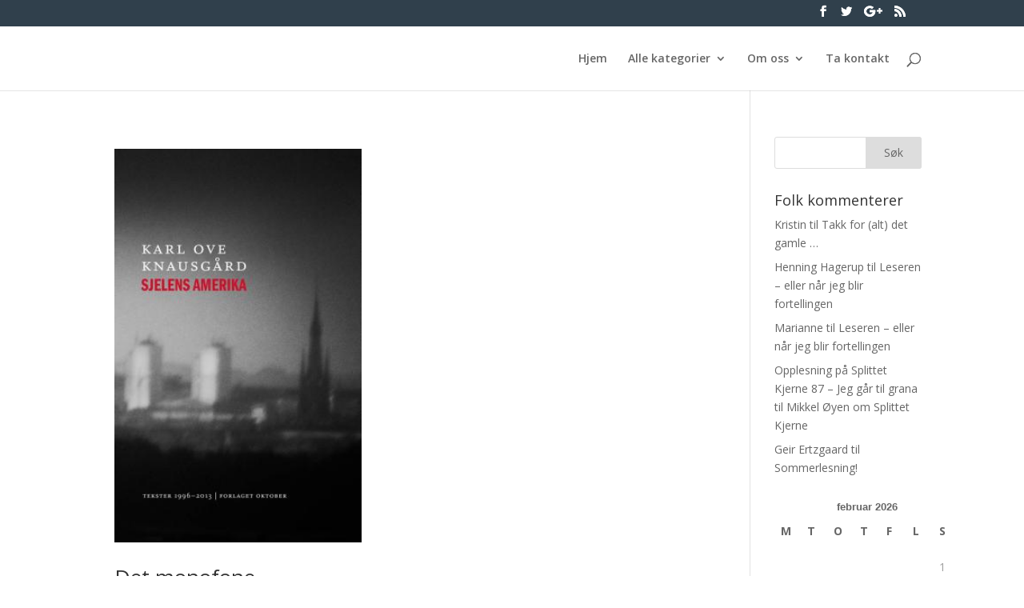

--- FILE ---
content_type: text/html; charset=UTF-8
request_url: https://www.bokmerker.org/tag/22-juli/
body_size: 9711
content:
<!DOCTYPE html>
<html lang="nb-NO">
<head>
	<meta charset="UTF-8" />
<meta http-equiv="X-UA-Compatible" content="IE=edge">
	<link rel="pingback" href="https://www.bokmerker.org/xmlrpc.php" />

	<script type="text/javascript">
		document.documentElement.className = 'js';
	</script>

	<script>var et_site_url='https://www.bokmerker.org';var et_post_id='0';function et_core_page_resource_fallback(a,b){"undefined"===typeof b&&(b=a.sheet.cssRules&&0===a.sheet.cssRules.length);b&&(a.onerror=null,a.onload=null,a.href?a.href=et_site_url+"/?et_core_page_resource="+a.id+et_post_id:a.src&&(a.src=et_site_url+"/?et_core_page_resource="+a.id+et_post_id))}
</script><title>22. juli | bokmerker.org</title>
<meta name='robots' content='max-image-preview:large' />
<link rel='dns-prefetch' href='//fonts.googleapis.com' />
<link rel='dns-prefetch' href='//s.w.org' />
<link rel="alternate" type="application/rss+xml" title="bokmerker.org &raquo; strøm" href="https://www.bokmerker.org/feed/" />
<link rel="alternate" type="application/rss+xml" title="bokmerker.org &raquo; kommentarstrøm" href="https://www.bokmerker.org/comments/feed/" />
<link rel="alternate" type="application/rss+xml" title="bokmerker.org &raquo; 22. juli stikkord-strøm" href="https://www.bokmerker.org/tag/22-juli/feed/" />
		<script type="text/javascript">
			window._wpemojiSettings = {"baseUrl":"https:\/\/s.w.org\/images\/core\/emoji\/13.1.0\/72x72\/","ext":".png","svgUrl":"https:\/\/s.w.org\/images\/core\/emoji\/13.1.0\/svg\/","svgExt":".svg","source":{"concatemoji":"https:\/\/www.bokmerker.org\/wp-includes\/js\/wp-emoji-release.min.js?ver=5.8.12"}};
			!function(e,a,t){var n,r,o,i=a.createElement("canvas"),p=i.getContext&&i.getContext("2d");function s(e,t){var a=String.fromCharCode;p.clearRect(0,0,i.width,i.height),p.fillText(a.apply(this,e),0,0);e=i.toDataURL();return p.clearRect(0,0,i.width,i.height),p.fillText(a.apply(this,t),0,0),e===i.toDataURL()}function c(e){var t=a.createElement("script");t.src=e,t.defer=t.type="text/javascript",a.getElementsByTagName("head")[0].appendChild(t)}for(o=Array("flag","emoji"),t.supports={everything:!0,everythingExceptFlag:!0},r=0;r<o.length;r++)t.supports[o[r]]=function(e){if(!p||!p.fillText)return!1;switch(p.textBaseline="top",p.font="600 32px Arial",e){case"flag":return s([127987,65039,8205,9895,65039],[127987,65039,8203,9895,65039])?!1:!s([55356,56826,55356,56819],[55356,56826,8203,55356,56819])&&!s([55356,57332,56128,56423,56128,56418,56128,56421,56128,56430,56128,56423,56128,56447],[55356,57332,8203,56128,56423,8203,56128,56418,8203,56128,56421,8203,56128,56430,8203,56128,56423,8203,56128,56447]);case"emoji":return!s([10084,65039,8205,55357,56613],[10084,65039,8203,55357,56613])}return!1}(o[r]),t.supports.everything=t.supports.everything&&t.supports[o[r]],"flag"!==o[r]&&(t.supports.everythingExceptFlag=t.supports.everythingExceptFlag&&t.supports[o[r]]);t.supports.everythingExceptFlag=t.supports.everythingExceptFlag&&!t.supports.flag,t.DOMReady=!1,t.readyCallback=function(){t.DOMReady=!0},t.supports.everything||(n=function(){t.readyCallback()},a.addEventListener?(a.addEventListener("DOMContentLoaded",n,!1),e.addEventListener("load",n,!1)):(e.attachEvent("onload",n),a.attachEvent("onreadystatechange",function(){"complete"===a.readyState&&t.readyCallback()})),(n=t.source||{}).concatemoji?c(n.concatemoji):n.wpemoji&&n.twemoji&&(c(n.twemoji),c(n.wpemoji)))}(window,document,window._wpemojiSettings);
		</script>
		<meta content="Divi v.4.5.3" name="generator"/><style type="text/css">
img.wp-smiley,
img.emoji {
	display: inline !important;
	border: none !important;
	box-shadow: none !important;
	height: 1em !important;
	width: 1em !important;
	margin: 0 .07em !important;
	vertical-align: -0.1em !important;
	background: none !important;
	padding: 0 !important;
}
</style>
	<link rel='stylesheet' id='wp-block-library-css'  href='https://www.bokmerker.org/wp-includes/css/dist/block-library/style.min.css?ver=5.8.12' type='text/css' media='all' />
<link rel='stylesheet' id='divi-fonts-css'  href='https://fonts.googleapis.com/css?family=Open+Sans:300italic,400italic,600italic,700italic,800italic,400,300,600,700,800&#038;subset=latin,latin-ext&#038;display=swap' type='text/css' media='all' />
<link rel='stylesheet' id='divi-style-css'  href='https://www.bokmerker.org/wp-content/themes/Divi/style.css?ver=4.5.3' type='text/css' media='all' />
<link rel='stylesheet' id='dashicons-css'  href='https://www.bokmerker.org/wp-includes/css/dashicons.min.css?ver=5.8.12' type='text/css' media='all' />
<script type='text/javascript' src='https://www.bokmerker.org/wp-includes/js/jquery/jquery.min.js?ver=3.6.0' id='jquery-core-js'></script>
<script type='text/javascript' src='https://www.bokmerker.org/wp-includes/js/jquery/jquery-migrate.min.js?ver=3.3.2' id='jquery-migrate-js'></script>
<script type='text/javascript' src='https://www.bokmerker.org/wp-content/themes/Divi/core/admin/js/es6-promise.auto.min.js?ver=5.8.12' id='es6-promise-js'></script>
<script type='text/javascript' id='et-core-api-spam-recaptcha-js-extra'>
/* <![CDATA[ */
var et_core_api_spam_recaptcha = {"site_key":"","page_action":{"action":"det_monofone_mennesket"}};
/* ]]> */
</script>
<script type='text/javascript' src='https://www.bokmerker.org/wp-content/themes/Divi/core/admin/js/recaptcha.js?ver=5.8.12' id='et-core-api-spam-recaptcha-js'></script>
<link rel="https://api.w.org/" href="https://www.bokmerker.org/wp-json/" /><link rel="alternate" type="application/json" href="https://www.bokmerker.org/wp-json/wp/v2/tags/3292" /><link rel="EditURI" type="application/rsd+xml" title="RSD" href="https://www.bokmerker.org/xmlrpc.php?rsd" />
<link rel="wlwmanifest" type="application/wlwmanifest+xml" href="https://www.bokmerker.org/wp-includes/wlwmanifest.xml" /> 
<meta name="generator" content="WordPress 5.8.12" />
<meta name="viewport" content="width=device-width, initial-scale=1.0, maximum-scale=1.0, user-scalable=0" /><link rel="icon" href="https://www.bokmerker.org/wp-content/2016/01/Bokmerkerlogo9utenhvittfyll-e1454070615313-150x39.png" sizes="32x32" />
<link rel="icon" href="https://www.bokmerker.org/wp-content/2016/01/Bokmerkerlogo9utenhvittfyll-e1454070615313.png" sizes="192x192" />
<link rel="apple-touch-icon" href="https://www.bokmerker.org/wp-content/2016/01/Bokmerkerlogo9utenhvittfyll-e1454070615313.png" />
<meta name="msapplication-TileImage" content="https://www.bokmerker.org/wp-content/2016/01/Bokmerkerlogo9utenhvittfyll-e1454070615313.png" />
<link rel="stylesheet" id="et-divi-customizer-global-cached-inline-styles" href="https://www.bokmerker.org/wp-content/et-cache/global/et-divi-customizer-global-17679686942306.min.css" onerror="et_core_page_resource_fallback(this, true)" onload="et_core_page_resource_fallback(this)" /></head>
<body class="archive tag tag-22-juli tag-3292 et_pb_button_helper_class et_non_fixed_nav et_hide_nav et_hide_primary_logo et_hide_mobile_logo et_secondary_nav_enabled et_primary_nav_dropdown_animation_fade et_secondary_nav_dropdown_animation_fade et_header_style_left et_pb_footer_columns4 et_cover_background et_pb_gutter osx et_pb_gutters3 et_right_sidebar et_divi_theme et-db et_minified_js et_minified_css">
	<div id="page-container">

					<div id="top-header">
			<div class="container clearfix">

			
				<div id="et-secondary-menu">
				<ul class="et-social-icons">

	<li class="et-social-icon et-social-facebook">
		<a href="#" class="icon">
			<span>Facebook</span>
		</a>
	</li>
	<li class="et-social-icon et-social-twitter">
		<a href="#bokmerker" class="icon">
			<span>Twitter</span>
		</a>
	</li>
	<li class="et-social-icon et-social-google-plus">
		<a href="#" class="icon">
			<span>Google</span>
		</a>
	</li>
	<li class="et-social-icon et-social-rss">
		<a href="https://www.bokmerker.org/feed/" class="icon">
			<span>RSS</span>
		</a>
	</li>

</ul>				</div> <!-- #et-secondary-menu -->

			</div> <!-- .container -->
		</div> <!-- #top-header -->
		
	
			<header id="main-header" data-height-onload="66">
			<div class="container clearfix et_menu_container">
							<div class="logo_container">
					<span class="logo_helper"></span>
					<a href="https://www.bokmerker.org/">
						<img src="https://www.bokmerker.org/wp-content/themes/Divi/images/logo.png" alt="bokmerker.org" id="logo" data-height-percentage="54" />
					</a>
				</div>
							<div id="et-top-navigation" data-height="66" data-fixed-height="40">
											<nav id="top-menu-nav">
						<ul id="top-menu" class="nav"><li id="menu-item-19092" class="menu-item menu-item-type-custom menu-item-object-custom menu-item-home menu-item-19092"><a href="http://www.bokmerker.org">Hjem</a></li>
<li id="menu-item-19008" class="menu-item menu-item-type-post_type menu-item-object-page menu-item-has-children menu-item-19008"><a href="https://www.bokmerker.org/alle-kategorier/">Alle kategorier</a>
<ul class="sub-menu">
	<li id="menu-item-20301" class="menu-item menu-item-type-post_type menu-item-object-page menu-item-20301"><a href="https://www.bokmerker.org/anbefaling/">Anbefaling</a></li>
	<li id="menu-item-21838" class="menu-item menu-item-type-taxonomy menu-item-object-category menu-item-21838"><a href="https://www.bokmerker.org/category/bokreiser/">Bokreiser</a></li>
	<li id="menu-item-20304" class="menu-item menu-item-type-post_type menu-item-object-page menu-item-20304"><a href="https://www.bokmerker.org/anmeldelse/">Anmeldelse</a></li>
	<li id="menu-item-20311" class="menu-item menu-item-type-post_type menu-item-object-page menu-item-20311"><a href="https://www.bokmerker.org/fra-redaksjonen/">Fra redaksjonen</a></li>
	<li id="menu-item-20308" class="menu-item menu-item-type-post_type menu-item-object-page menu-item-20308"><a href="https://www.bokmerker.org/intervju/">Intervju</a></li>
	<li id="menu-item-20313" class="menu-item menu-item-type-post_type menu-item-object-page menu-item-20313"><a href="https://www.bokmerker.org/kommentar/">Kommentar</a></li>
	<li id="menu-item-20315" class="menu-item menu-item-type-post_type menu-item-object-page menu-item-20315"><a href="https://www.bokmerker.org/konkurranse/">Konkurranse</a></li>
	<li id="menu-item-20317" class="menu-item menu-item-type-post_type menu-item-object-page menu-item-20317"><a href="https://www.bokmerker.org/liste/">Liste</a></li>
	<li id="menu-item-20329" class="menu-item menu-item-type-post_type menu-item-object-page menu-item-20329"><a href="https://www.bokmerker.org/linker/">Lenker</a></li>
	<li id="menu-item-20319" class="menu-item menu-item-type-post_type menu-item-object-page menu-item-20319"><a href="https://www.bokmerker.org/litteraturvitenskap/">Litteraturvitenskap</a></li>
	<li id="menu-item-20321" class="menu-item menu-item-type-post_type menu-item-object-page menu-item-20321"><a href="https://www.bokmerker.org/nettsider/">Nettsider</a></li>
	<li id="menu-item-20323" class="menu-item menu-item-type-post_type menu-item-object-page menu-item-20323"><a href="https://www.bokmerker.org/om-forfattere/">Om forfattere</a></li>
	<li id="menu-item-20325" class="menu-item menu-item-type-post_type menu-item-object-page menu-item-20325"><a href="https://www.bokmerker.org/utenpa-boken/">Utenpå boken</a></li>
	<li id="menu-item-20297" class="menu-item menu-item-type-post_type menu-item-object-page menu-item-20297"><a href="https://www.bokmerker.org/tidligere-redaksjoner/">Tidligere skribenter</a></li>
</ul>
</li>
<li id="menu-item-19079" class="menu-item menu-item-type-post_type menu-item-object-page menu-item-has-children menu-item-19079"><a href="https://www.bokmerker.org/info/">Om oss</a>
<ul class="sub-menu">
	<li id="menu-item-19856" class="menu-item menu-item-type-post_type menu-item-object-page menu-item-19856"><a href="https://www.bokmerker.org/info/mari-baardseth/">Mari Baardseth</a></li>
	<li id="menu-item-19857" class="menu-item menu-item-type-post_type menu-item-object-page menu-item-19857"><a href="https://www.bokmerker.org/info/geir-ertzgaard/">Geir Ertzgaard</a></li>
	<li id="menu-item-22770" class="menu-item menu-item-type-taxonomy menu-item-object-category menu-item-22770"><a href="https://www.bokmerker.org/category/henrik-seglem-grydeland/">Henrik Seglem Grydeland</a></li>
	<li id="menu-item-22673" class="menu-item menu-item-type-post_type menu-item-object-page menu-item-22673"><a href="https://www.bokmerker.org/info/linn-str%c3%b8msborg/">Linn Strømsborg</a></li>
	<li id="menu-item-19902" class="menu-item menu-item-type-post_type menu-item-object-page menu-item-19902"><a href="https://www.bokmerker.org/info/silje-osnes-ulstein/">Silje Osnes Ulstein</a></li>
	<li id="menu-item-19922" class="menu-item menu-item-type-post_type menu-item-object-page menu-item-has-children menu-item-19922"><a href="https://www.bokmerker.org/info/tidligere-skribenter/">Tidligere skribenter</a>
	<ul class="sub-menu">
		<li id="menu-item-20594" class="menu-item menu-item-type-post_type menu-item-object-page menu-item-20594"><a href="https://www.bokmerker.org/info/ingvill-kjaerstein/">Ingvill Kjærstein</a></li>
	</ul>
</li>
</ul>
</li>
<li id="menu-item-19662" class="menu-item menu-item-type-post_type menu-item-object-page menu-item-19662"><a href="https://www.bokmerker.org/ta-kontakt/">Ta kontakt</a></li>
</ul>						</nav>
					
					
					
										<div id="et_top_search">
						<span id="et_search_icon"></span>
					</div>
					
					<div id="et_mobile_nav_menu">
				<div class="mobile_nav closed">
					<span class="select_page">Velg en side</span>
					<span class="mobile_menu_bar mobile_menu_bar_toggle"></span>
				</div>
			</div>				</div> <!-- #et-top-navigation -->
			</div> <!-- .container -->
			<div class="et_search_outer">
				<div class="container et_search_form_container">
					<form role="search" method="get" class="et-search-form" action="https://www.bokmerker.org/">
					<input type="search" class="et-search-field" placeholder="Søk &hellip;" value="" name="s" title="Søk etter:" />					</form>
					<span class="et_close_search_field"></span>
				</div>
			</div>
		</header> <!-- #main-header -->
			<div id="et-main-area">
	
<div id="main-content">
	<div class="container">
		<div id="content-area" class="clearfix">
			<div id="left-area">
		
					<article id="post-14676" class="et_pb_post post-14676 post type-post status-publish format-standard has-post-thumbnail hentry category-anmeldelse category-tidligere-skribenter tag-22-juli tag-det-monofone-mennesket tag-essay tag-knausgard tag-sjelens-amerika tag-tekster">

											<a class="entry-featured-image-url" href="https://www.bokmerker.org/det-monofone-mennesket/">
								<img src="https://www.bokmerker.org/wp-content/2013/12/sjelens_amerika-knausgard_karl_ove-23983041-117214369-frnt.jpg" alt="Det monofone mennesket" class="" width='1080' height='675' />							</a>
					
															<h2 class="entry-title"><a href="https://www.bokmerker.org/det-monofone-mennesket/">Det monofone mennesket</a></h2>
					
					<p class="post-meta"> av <span class="author vcard"><a href="https://www.bokmerker.org/author/tora/" title="Innlegg av Tora Døskeland" rel="author">Tora Døskeland</a></span> | <span class="published">1,des 2013</span> | <a href="https://www.bokmerker.org/category/anmeldelse/" rel="category tag">Anmeldelse</a>, <a href="https://www.bokmerker.org/category/tidligere-skribenter/" rel="category tag">Tidligere skribenter</a> | <span class="comments-number"><a href="https://www.bokmerker.org/det-monofone-mennesket/#respond">0 kommentarer</a></span></p>Karl Ove Knausgård «Det monofone mennesket» fra tekstsamlingen &laquo;Sjelens amerika&raquo; Forlaget Oktober, 2013 &nbsp; Mellom mørke kaffekopper, ufattelige nyhetsbilder og tung litteratur får Knausgårds nye essaysamling meg til å stoppe opp. Flere ganger....				
					</article> <!-- .et_pb_post -->
			<div class="pagination clearfix">
	<div class="alignleft"></div>
	<div class="alignright"></div>
</div>			</div> <!-- #left-area -->

				<div id="sidebar">
		<div id="search-4" class="et_pb_widget widget_search"><form role="search" method="get" id="searchform" class="searchform" action="https://www.bokmerker.org/">
				<div>
					<label class="screen-reader-text" for="s">Søk etter:</label>
					<input type="text" value="" name="s" id="s" />
					<input type="submit" id="searchsubmit" value="Søk" />
				</div>
			</form></div> <!-- end .et_pb_widget --><div id="recent-comments-5" class="et_pb_widget widget_recent_comments"><h4 class="widgettitle">Folk kommenterer</h4><ul id="recentcomments"><li class="recentcomments"><span class="comment-author-link">Kristin</span> til <a href="https://www.bokmerker.org/takk-for-alt-det-gamle/comment-page-1/#comment-210151">Takk for (alt) det gamle …</a></li><li class="recentcomments"><span class="comment-author-link"><a href='http://Oslo' rel='external nofollow ugc' class='url'>Henning Hagerup</a></span> til <a href="https://www.bokmerker.org/leseren-eller-nar-jeg-blir-fortellingen/comment-page-1/#comment-190715">Leseren &#8211; eller når jeg blir fortellingen</a></li><li class="recentcomments"><span class="comment-author-link"><a href='https://ebokhyllami.blogspot.com' rel='external nofollow ugc' class='url'>Marianne</a></span> til <a href="https://www.bokmerker.org/leseren-eller-nar-jeg-blir-fortellingen/comment-page-1/#comment-162082">Leseren &#8211; eller når jeg blir fortellingen</a></li><li class="recentcomments"><span class="comment-author-link"><a href='https://stefanasture.wordpress.com/2020/01/20/opplesning-pa-splittet-kjerne-87/' rel='external nofollow ugc' class='url'>Opplesning på Splittet Kjerne 87 &#8211; Jeg går til grana</a></span> til <a href="https://www.bokmerker.org/mikkel-oyen-om-splittet-kjerne/comment-page-1/#comment-91212">Mikkel Øyen om Splittet Kjerne</a></li><li class="recentcomments"><span class="comment-author-link"><a href='http://bokmerker.org' rel='external nofollow ugc' class='url'>Geir Ertzgaard</a></span> til <a href="https://www.bokmerker.org/sommerlesning/comment-page-1/#comment-77090">Sommerlesning!</a></li></ul></div> <!-- end .et_pb_widget --><div id="calendar-2" class="et_pb_widget widget_calendar"><div id="calendar_wrap" class="calendar_wrap"><table id="wp-calendar" class="wp-calendar-table">
	<caption>februar 2026</caption>
	<thead>
	<tr>
		<th scope="col" title="mandag">M</th>
		<th scope="col" title="tirsdag">T</th>
		<th scope="col" title="onsdag">O</th>
		<th scope="col" title="torsdag">T</th>
		<th scope="col" title="fredag">F</th>
		<th scope="col" title="lørdag">L</th>
		<th scope="col" title="søndag">S</th>
	</tr>
	</thead>
	<tbody>
	<tr>
		<td colspan="6" class="pad">&nbsp;</td><td>1</td>
	</tr>
	<tr>
		<td>2</td><td id="today">3</td><td>4</td><td>5</td><td>6</td><td>7</td><td>8</td>
	</tr>
	<tr>
		<td>9</td><td>10</td><td>11</td><td>12</td><td>13</td><td>14</td><td>15</td>
	</tr>
	<tr>
		<td>16</td><td>17</td><td>18</td><td>19</td><td>20</td><td>21</td><td>22</td>
	</tr>
	<tr>
		<td>23</td><td>24</td><td>25</td><td>26</td><td>27</td><td>28</td>
		<td class="pad" colspan="1">&nbsp;</td>
	</tr>
	</tbody>
	</table><nav aria-label="Forrige og neste måneder" class="wp-calendar-nav">
		<span class="wp-calendar-nav-prev"><a href="https://www.bokmerker.org/2022/01/">&laquo; jan</a></span>
		<span class="pad">&nbsp;</span>
		<span class="wp-calendar-nav-next">&nbsp;</span>
	</nav></div></div> <!-- end .et_pb_widget --><div id="tag_cloud-2" class="et_pb_widget widget_tag_cloud"><h4 class="widgettitle">Stikkord</h4><div class="tagcloud"><a href="https://www.bokmerker.org/tag/adaptasjon/" class="tag-cloud-link tag-link-9 tag-link-position-1" style="font-size: 16.489361702128pt;" aria-label="Adaptasjon (40 elementer)">Adaptasjon</a>
<a href="https://www.bokmerker.org/tag/aschehoug/" class="tag-cloud-link tag-link-322 tag-link-position-2" style="font-size: 11.276595744681pt;" aria-label="Aschehoug (17 elementer)">Aschehoug</a>
<a href="https://www.bokmerker.org/tag/barnelitteratur/" class="tag-cloud-link tag-link-3469 tag-link-position-3" style="font-size: 19.170212765957pt;" aria-label="barnelitteratur (61 elementer)">barnelitteratur</a>
<a href="https://www.bokmerker.org/tag/bibliotek/" class="tag-cloud-link tag-link-228 tag-link-position-4" style="font-size: 11.574468085106pt;" aria-label="Bibliotek (18 elementer)">Bibliotek</a>
<a href="https://www.bokmerker.org/tag/blogg/" class="tag-cloud-link tag-link-199 tag-link-position-5" style="font-size: 8.5957446808511pt;" aria-label="Blogg (11 elementer)">Blogg</a>
<a href="https://www.bokmerker.org/tag/boka-bak-filmen/" class="tag-cloud-link tag-link-53 tag-link-position-6" style="font-size: 9.6382978723404pt;" aria-label="Boka bak filmen (13 elementer)">Boka bak filmen</a>
<a href="https://www.bokmerker.org/tag/bokhandel/" class="tag-cloud-link tag-link-50 tag-link-position-7" style="font-size: 10.829787234043pt;" aria-label="Bokhandel (16 elementer)">Bokhandel</a>
<a href="https://www.bokmerker.org/tag/cappelen-damm/" class="tag-cloud-link tag-link-319 tag-link-position-8" style="font-size: 13.510638297872pt;" aria-label="Cappelen Damm (25 elementer)">Cappelen Damm</a>
<a href="https://www.bokmerker.org/tag/debutant/" class="tag-cloud-link tag-link-280 tag-link-position-9" style="font-size: 15.893617021277pt;" aria-label="debutant (36 elementer)">debutant</a>
<a href="https://www.bokmerker.org/tag/dikt/" class="tag-cloud-link tag-link-2039 tag-link-position-10" style="font-size: 9.6382978723404pt;" aria-label="dikt (13 elementer)">dikt</a>
<a href="https://www.bokmerker.org/tag/e-bok/" class="tag-cloud-link tag-link-327 tag-link-position-11" style="font-size: 9.6382978723404pt;" aria-label="E-bok (13 elementer)">E-bok</a>
<a href="https://www.bokmerker.org/tag/erlend-loe/" class="tag-cloud-link tag-link-413 tag-link-position-12" style="font-size: 8.5957446808511pt;" aria-label="Erlend Loe (11 elementer)">Erlend Loe</a>
<a href="https://www.bokmerker.org/tag/fantasy/" class="tag-cloud-link tag-link-2106 tag-link-position-13" style="font-size: 9.6382978723404pt;" aria-label="fantasy (13 elementer)">fantasy</a>
<a href="https://www.bokmerker.org/tag/feminisme/" class="tag-cloud-link tag-link-101 tag-link-position-14" style="font-size: 10.829787234043pt;" aria-label="Feminisme (16 elementer)">Feminisme</a>
<a href="https://www.bokmerker.org/tag/festival/" class="tag-cloud-link tag-link-1446 tag-link-position-15" style="font-size: 8.5957446808511pt;" aria-label="Festival (11 elementer)">Festival</a>
<a href="https://www.bokmerker.org/tag/film/" class="tag-cloud-link tag-link-48 tag-link-position-16" style="font-size: 8pt;" aria-label="Film (10 elementer)">Film</a>
<a href="https://www.bokmerker.org/tag/flamme-forlag/" class="tag-cloud-link tag-link-86 tag-link-position-17" style="font-size: 14.106382978723pt;" aria-label="Flamme forlag (27 elementer)">Flamme forlag</a>
<a href="https://www.bokmerker.org/tag/forlaget-oktober/" class="tag-cloud-link tag-link-3172 tag-link-position-18" style="font-size: 8.5957446808511pt;" aria-label="Forlaget Oktober (11 elementer)">Forlaget Oktober</a>
<a href="https://www.bokmerker.org/tag/harry-potter/" class="tag-cloud-link tag-link-169 tag-link-position-19" style="font-size: 14.553191489362pt;" aria-label="Harry Potter (29 elementer)">Harry Potter</a>
<a href="https://www.bokmerker.org/tag/hugo-prisen/" class="tag-cloud-link tag-link-1230 tag-link-position-20" style="font-size: 8.5957446808511pt;" aria-label="Hugo-prisen (11 elementer)">Hugo-prisen</a>
<a href="https://www.bokmerker.org/tag/humor/" class="tag-cloud-link tag-link-227 tag-link-position-21" style="font-size: 10.829787234043pt;" aria-label="Humor (16 elementer)">Humor</a>
<a href="https://www.bokmerker.org/tag/j-k-rowling/" class="tag-cloud-link tag-link-171 tag-link-position-22" style="font-size: 8.5957446808511pt;" aria-label="J. K. Rowling (11 elementer)">J. K. Rowling</a>
<a href="https://www.bokmerker.org/tag/johan-harstad/" class="tag-cloud-link tag-link-408 tag-link-position-23" style="font-size: 9.6382978723404pt;" aria-label="Johan Harstad (13 elementer)">Johan Harstad</a>
<a href="https://www.bokmerker.org/tag/jo-nesb%c3%b8/" class="tag-cloud-link tag-link-21 tag-link-position-24" style="font-size: 9.0425531914894pt;" aria-label="Jo Nesbø (12 elementer)">Jo Nesbø</a>
<a href="https://www.bokmerker.org/tag/karl-ove-knausgard/" class="tag-cloud-link tag-link-375 tag-link-position-25" style="font-size: 10.382978723404pt;" aria-label="Karl Ove Knausgård (15 elementer)">Karl Ove Knausgård</a>
<a href="https://www.bokmerker.org/tag/kindle/" class="tag-cloud-link tag-link-330 tag-link-position-26" style="font-size: 8.5957446808511pt;" aria-label="kindle (11 elementer)">kindle</a>
<a href="https://www.bokmerker.org/tag/kj%c3%b8nn/" class="tag-cloud-link tag-link-33 tag-link-position-27" style="font-size: 11.276595744681pt;" aria-label="kjønn (17 elementer)">kjønn</a>
<a href="https://www.bokmerker.org/tag/krim/" class="tag-cloud-link tag-link-126 tag-link-position-28" style="font-size: 14.255319148936pt;" aria-label="Krim (28 elementer)">Krim</a>
<a href="https://www.bokmerker.org/tag/kunst/" class="tag-cloud-link tag-link-112 tag-link-position-29" style="font-size: 9.0425531914894pt;" aria-label="Kunst (12 elementer)">Kunst</a>
<a href="https://www.bokmerker.org/tag/laserkanon/" class="tag-cloud-link tag-link-956 tag-link-position-30" style="font-size: 13.808510638298pt;" aria-label="Laserkanon (26 elementer)">Laserkanon</a>
<a href="https://www.bokmerker.org/tag/litteraturhuset/" class="tag-cloud-link tag-link-231 tag-link-position-31" style="font-size: 8.5957446808511pt;" aria-label="Litteraturhuset (11 elementer)">Litteraturhuset</a>
<a href="https://www.bokmerker.org/tag/musikk/" class="tag-cloud-link tag-link-298 tag-link-position-32" style="font-size: 10.382978723404pt;" aria-label="Musikk (15 elementer)">Musikk</a>
<a href="https://www.bokmerker.org/tag/nobelprisen/" class="tag-cloud-link tag-link-448 tag-link-position-33" style="font-size: 9.0425531914894pt;" aria-label="nobelprisen (12 elementer)">nobelprisen</a>
<a href="https://www.bokmerker.org/tag/noveller/" class="tag-cloud-link tag-link-117 tag-link-position-34" style="font-size: 12.170212765957pt;" aria-label="noveller (20 elementer)">noveller</a>
<a href="https://www.bokmerker.org/tag/oktober-forlag/" class="tag-cloud-link tag-link-1134 tag-link-position-35" style="font-size: 11.574468085106pt;" aria-label="Oktober forlag (18 elementer)">Oktober forlag</a>
<a href="https://www.bokmerker.org/tag/poesi/" class="tag-cloud-link tag-link-17 tag-link-position-36" style="font-size: 22pt;" aria-label="Poesi (94 elementer)">Poesi</a>
<a href="https://www.bokmerker.org/tag/reise/" class="tag-cloud-link tag-link-441 tag-link-position-37" style="font-size: 9.0425531914894pt;" aria-label="reise (12 elementer)">reise</a>
<a href="https://www.bokmerker.org/tag/samlaget/" class="tag-cloud-link tag-link-316 tag-link-position-38" style="font-size: 12.170212765957pt;" aria-label="Samlaget (20 elementer)">Samlaget</a>
<a href="https://www.bokmerker.org/tag/science-fiction/" class="tag-cloud-link tag-link-411 tag-link-position-39" style="font-size: 17.978723404255pt;" aria-label="science fiction (50 elementer)">science fiction</a>
<a href="https://www.bokmerker.org/tag/siden-sist/" class="tag-cloud-link tag-link-417 tag-link-position-40" style="font-size: 13.510638297872pt;" aria-label="Siden sist (25 elementer)">Siden sist</a>
<a href="https://www.bokmerker.org/tag/sommer/" class="tag-cloud-link tag-link-59 tag-link-position-41" style="font-size: 9.6382978723404pt;" aria-label="Sommer (13 elementer)">Sommer</a>
<a href="https://www.bokmerker.org/tag/sverige/" class="tag-cloud-link tag-link-403 tag-link-position-42" style="font-size: 10.085106382979pt;" aria-label="Sverige (14 elementer)">Sverige</a>
<a href="https://www.bokmerker.org/tag/tegneserie/" class="tag-cloud-link tag-link-28 tag-link-position-43" style="font-size: 21.106382978723pt;" aria-label="Tegneserie (82 elementer)">Tegneserie</a>
<a href="https://www.bokmerker.org/tag/tiden-forlag/" class="tag-cloud-link tag-link-550 tag-link-position-44" style="font-size: 8.5957446808511pt;" aria-label="Tiden Norsk Forlag (11 elementer)">Tiden Norsk Forlag</a>
<a href="https://www.bokmerker.org/tag/ungdom/" class="tag-cloud-link tag-link-416 tag-link-position-45" style="font-size: 16.489361702128pt;" aria-label="Ungdom (40 elementer)">Ungdom</a></div>
</div> <!-- end .et_pb_widget -->	</div> <!-- end #sidebar -->
		</div> <!-- #content-area -->
	</div> <!-- .container -->
</div> <!-- #main-content -->


	<span class="et_pb_scroll_top et-pb-icon"></span>


			<footer id="main-footer">
				
<div class="container">
    <div id="footer-widgets" class="clearfix">
		<div class="footer-widget"><div id="categories-2" class="fwidget et_pb_widget widget_categories"><h4 class="title">Kategorier</h4><form action="https://www.bokmerker.org" method="get"><label class="screen-reader-text" for="cat">Kategorier</label><select  name='cat' id='cat' class='postform' >
	<option value='-1'>Velg kategori</option>
	<option class="level-0" value="2847">Anbefaling</option>
	<option class="level-0" value="3">Anmeldelse</option>
	<option class="level-0" value="4239">Bokreiser</option>
	<option class="level-0" value="4114">Bruno Jovanovic</option>
	<option class="level-0" value="18">Fra redaksjonen</option>
	<option class="level-0" value="4190">Fredrik Hagen</option>
	<option class="level-0" value="4108">Geir Ertzgaard</option>
	<option class="level-0" value="4295">Henrik Seglem Grydeland</option>
	<option class="level-0" value="4113">Ingvill Kjærstein</option>
	<option class="level-0" value="19">Intervju</option>
	<option class="level-0" value="4169">Jeg har lest</option>
	<option class="level-0" value="776">Kommentar</option>
	<option class="level-0" value="44">Konkurranse</option>
	<option class="level-0" value="4115">Linda Therese Utstøl</option>
	<option class="level-0" value="4241">Linn Strømsborg</option>
	<option class="level-0" value="7">Liste</option>
	<option class="level-0" value="107">Litteraturvitenskap</option>
	<option class="level-0" value="4112">Mari Baardseth</option>
	<option class="level-0" value="42">Nettsider</option>
	<option class="level-0" value="144">Om forfattere</option>
	<option class="level-0" value="10">Personlig</option>
	<option class="level-0" value="3592">Podkast</option>
	<option class="level-0" value="4122">Redaksjonen</option>
	<option class="level-0" value="4119">Silje Bøyum</option>
	<option class="level-0" value="4116">Silje Osnes Ulstein</option>
	<option class="level-0" value="4118">Tidligere redaksjoner</option>
	<option class="level-0" value="4120">Tidligere skribenter</option>
	<option class="level-0" value="1">Utenpå boken</option>
</select>
</form>
<script type="text/javascript">
/* <![CDATA[ */
(function() {
	var dropdown = document.getElementById( "cat" );
	function onCatChange() {
		if ( dropdown.options[ dropdown.selectedIndex ].value > 0 ) {
			dropdown.parentNode.submit();
		}
	}
	dropdown.onchange = onCatChange;
})();
/* ]]> */
</script>

			</div> <!-- end .fwidget --><div id="archives-2" class="fwidget et_pb_widget widget_archive"><h4 class="title">Arkiv</h4>		<label class="screen-reader-text" for="archives-dropdown-2">Arkiv</label>
		<select id="archives-dropdown-2" name="archive-dropdown">
			
			<option value="">Velg måned</option>
				<option value='https://www.bokmerker.org/2022/01/'> januar 2022 &nbsp;(1)</option>
	<option value='https://www.bokmerker.org/2021/03/'> mars 2021 &nbsp;(3)</option>
	<option value='https://www.bokmerker.org/2021/02/'> februar 2021 &nbsp;(1)</option>
	<option value='https://www.bokmerker.org/2020/12/'> desember 2020 &nbsp;(1)</option>
	<option value='https://www.bokmerker.org/2020/07/'> juli 2020 &nbsp;(2)</option>
	<option value='https://www.bokmerker.org/2020/03/'> mars 2020 &nbsp;(1)</option>
	<option value='https://www.bokmerker.org/2020/02/'> februar 2020 &nbsp;(1)</option>
	<option value='https://www.bokmerker.org/2020/01/'> januar 2020 &nbsp;(2)</option>
	<option value='https://www.bokmerker.org/2019/12/'> desember 2019 &nbsp;(1)</option>
	<option value='https://www.bokmerker.org/2019/11/'> november 2019 &nbsp;(2)</option>
	<option value='https://www.bokmerker.org/2019/10/'> oktober 2019 &nbsp;(1)</option>
	<option value='https://www.bokmerker.org/2019/09/'> september 2019 &nbsp;(6)</option>
	<option value='https://www.bokmerker.org/2019/07/'> juli 2019 &nbsp;(2)</option>
	<option value='https://www.bokmerker.org/2019/06/'> juni 2019 &nbsp;(3)</option>
	<option value='https://www.bokmerker.org/2019/03/'> mars 2019 &nbsp;(3)</option>
	<option value='https://www.bokmerker.org/2019/02/'> februar 2019 &nbsp;(2)</option>
	<option value='https://www.bokmerker.org/2019/01/'> januar 2019 &nbsp;(3)</option>
	<option value='https://www.bokmerker.org/2018/11/'> november 2018 &nbsp;(4)</option>
	<option value='https://www.bokmerker.org/2018/10/'> oktober 2018 &nbsp;(3)</option>
	<option value='https://www.bokmerker.org/2018/09/'> september 2018 &nbsp;(4)</option>
	<option value='https://www.bokmerker.org/2018/08/'> august 2018 &nbsp;(4)</option>
	<option value='https://www.bokmerker.org/2018/07/'> juli 2018 &nbsp;(1)</option>
	<option value='https://www.bokmerker.org/2018/06/'> juni 2018 &nbsp;(2)</option>
	<option value='https://www.bokmerker.org/2018/05/'> mai 2018 &nbsp;(2)</option>
	<option value='https://www.bokmerker.org/2018/04/'> april 2018 &nbsp;(5)</option>
	<option value='https://www.bokmerker.org/2018/03/'> mars 2018 &nbsp;(7)</option>
	<option value='https://www.bokmerker.org/2018/02/'> februar 2018 &nbsp;(11)</option>
	<option value='https://www.bokmerker.org/2018/01/'> januar 2018 &nbsp;(3)</option>
	<option value='https://www.bokmerker.org/2017/12/'> desember 2017 &nbsp;(1)</option>
	<option value='https://www.bokmerker.org/2017/11/'> november 2017 &nbsp;(1)</option>
	<option value='https://www.bokmerker.org/2017/10/'> oktober 2017 &nbsp;(1)</option>
	<option value='https://www.bokmerker.org/2017/09/'> september 2017 &nbsp;(1)</option>
	<option value='https://www.bokmerker.org/2017/08/'> august 2017 &nbsp;(2)</option>
	<option value='https://www.bokmerker.org/2017/07/'> juli 2017 &nbsp;(3)</option>
	<option value='https://www.bokmerker.org/2017/06/'> juni 2017 &nbsp;(1)</option>
	<option value='https://www.bokmerker.org/2017/05/'> mai 2017 &nbsp;(2)</option>
	<option value='https://www.bokmerker.org/2017/04/'> april 2017 &nbsp;(1)</option>
	<option value='https://www.bokmerker.org/2017/03/'> mars 2017 &nbsp;(5)</option>
	<option value='https://www.bokmerker.org/2017/02/'> februar 2017 &nbsp;(4)</option>
	<option value='https://www.bokmerker.org/2017/01/'> januar 2017 &nbsp;(3)</option>
	<option value='https://www.bokmerker.org/2016/12/'> desember 2016 &nbsp;(7)</option>
	<option value='https://www.bokmerker.org/2016/11/'> november 2016 &nbsp;(5)</option>
	<option value='https://www.bokmerker.org/2016/10/'> oktober 2016 &nbsp;(3)</option>
	<option value='https://www.bokmerker.org/2016/09/'> september 2016 &nbsp;(4)</option>
	<option value='https://www.bokmerker.org/2016/08/'> august 2016 &nbsp;(5)</option>
	<option value='https://www.bokmerker.org/2016/07/'> juli 2016 &nbsp;(5)</option>
	<option value='https://www.bokmerker.org/2016/06/'> juni 2016 &nbsp;(4)</option>
	<option value='https://www.bokmerker.org/2016/05/'> mai 2016 &nbsp;(3)</option>
	<option value='https://www.bokmerker.org/2016/04/'> april 2016 &nbsp;(1)</option>
	<option value='https://www.bokmerker.org/2016/03/'> mars 2016 &nbsp;(7)</option>
	<option value='https://www.bokmerker.org/2016/02/'> februar 2016 &nbsp;(4)</option>
	<option value='https://www.bokmerker.org/2016/01/'> januar 2016 &nbsp;(4)</option>
	<option value='https://www.bokmerker.org/2015/12/'> desember 2015 &nbsp;(3)</option>
	<option value='https://www.bokmerker.org/2015/11/'> november 2015 &nbsp;(8)</option>
	<option value='https://www.bokmerker.org/2015/10/'> oktober 2015 &nbsp;(7)</option>
	<option value='https://www.bokmerker.org/2015/09/'> september 2015 &nbsp;(3)</option>
	<option value='https://www.bokmerker.org/2015/08/'> august 2015 &nbsp;(3)</option>
	<option value='https://www.bokmerker.org/2015/07/'> juli 2015 &nbsp;(3)</option>
	<option value='https://www.bokmerker.org/2015/06/'> juni 2015 &nbsp;(10)</option>
	<option value='https://www.bokmerker.org/2015/05/'> mai 2015 &nbsp;(7)</option>
	<option value='https://www.bokmerker.org/2015/04/'> april 2015 &nbsp;(14)</option>
	<option value='https://www.bokmerker.org/2015/03/'> mars 2015 &nbsp;(18)</option>
	<option value='https://www.bokmerker.org/2015/02/'> februar 2015 &nbsp;(12)</option>
	<option value='https://www.bokmerker.org/2015/01/'> januar 2015 &nbsp;(12)</option>
	<option value='https://www.bokmerker.org/2014/12/'> desember 2014 &nbsp;(11)</option>
	<option value='https://www.bokmerker.org/2014/11/'> november 2014 &nbsp;(19)</option>
	<option value='https://www.bokmerker.org/2014/10/'> oktober 2014 &nbsp;(18)</option>
	<option value='https://www.bokmerker.org/2014/09/'> september 2014 &nbsp;(16)</option>
	<option value='https://www.bokmerker.org/2014/08/'> august 2014 &nbsp;(8)</option>
	<option value='https://www.bokmerker.org/2014/07/'> juli 2014 &nbsp;(18)</option>
	<option value='https://www.bokmerker.org/2014/06/'> juni 2014 &nbsp;(7)</option>
	<option value='https://www.bokmerker.org/2014/05/'> mai 2014 &nbsp;(12)</option>
	<option value='https://www.bokmerker.org/2014/04/'> april 2014 &nbsp;(8)</option>
	<option value='https://www.bokmerker.org/2014/03/'> mars 2014 &nbsp;(14)</option>
	<option value='https://www.bokmerker.org/2014/02/'> februar 2014 &nbsp;(22)</option>
	<option value='https://www.bokmerker.org/2014/01/'> januar 2014 &nbsp;(18)</option>
	<option value='https://www.bokmerker.org/2013/12/'> desember 2013 &nbsp;(14)</option>
	<option value='https://www.bokmerker.org/2013/11/'> november 2013 &nbsp;(22)</option>
	<option value='https://www.bokmerker.org/2013/10/'> oktober 2013 &nbsp;(27)</option>
	<option value='https://www.bokmerker.org/2013/09/'> september 2013 &nbsp;(23)</option>
	<option value='https://www.bokmerker.org/2013/08/'> august 2013 &nbsp;(18)</option>
	<option value='https://www.bokmerker.org/2013/07/'> juli 2013 &nbsp;(5)</option>
	<option value='https://www.bokmerker.org/2013/05/'> mai 2013 &nbsp;(2)</option>
	<option value='https://www.bokmerker.org/2013/04/'> april 2013 &nbsp;(1)</option>
	<option value='https://www.bokmerker.org/2013/02/'> februar 2013 &nbsp;(5)</option>
	<option value='https://www.bokmerker.org/2013/01/'> januar 2013 &nbsp;(6)</option>
	<option value='https://www.bokmerker.org/2012/11/'> november 2012 &nbsp;(3)</option>
	<option value='https://www.bokmerker.org/2012/10/'> oktober 2012 &nbsp;(4)</option>
	<option value='https://www.bokmerker.org/2012/09/'> september 2012 &nbsp;(8)</option>
	<option value='https://www.bokmerker.org/2012/08/'> august 2012 &nbsp;(1)</option>
	<option value='https://www.bokmerker.org/2012/07/'> juli 2012 &nbsp;(3)</option>
	<option value='https://www.bokmerker.org/2012/06/'> juni 2012 &nbsp;(5)</option>
	<option value='https://www.bokmerker.org/2012/05/'> mai 2012 &nbsp;(3)</option>
	<option value='https://www.bokmerker.org/2012/04/'> april 2012 &nbsp;(2)</option>
	<option value='https://www.bokmerker.org/2012/03/'> mars 2012 &nbsp;(13)</option>
	<option value='https://www.bokmerker.org/2012/02/'> februar 2012 &nbsp;(17)</option>
	<option value='https://www.bokmerker.org/2012/01/'> januar 2012 &nbsp;(6)</option>
	<option value='https://www.bokmerker.org/2011/12/'> desember 2011 &nbsp;(8)</option>
	<option value='https://www.bokmerker.org/2011/11/'> november 2011 &nbsp;(13)</option>
	<option value='https://www.bokmerker.org/2011/10/'> oktober 2011 &nbsp;(21)</option>
	<option value='https://www.bokmerker.org/2011/09/'> september 2011 &nbsp;(17)</option>
	<option value='https://www.bokmerker.org/2011/08/'> august 2011 &nbsp;(16)</option>
	<option value='https://www.bokmerker.org/2011/07/'> juli 2011 &nbsp;(16)</option>
	<option value='https://www.bokmerker.org/2011/06/'> juni 2011 &nbsp;(19)</option>
	<option value='https://www.bokmerker.org/2011/05/'> mai 2011 &nbsp;(23)</option>
	<option value='https://www.bokmerker.org/2011/04/'> april 2011 &nbsp;(13)</option>
	<option value='https://www.bokmerker.org/2011/03/'> mars 2011 &nbsp;(26)</option>
	<option value='https://www.bokmerker.org/2011/02/'> februar 2011 &nbsp;(19)</option>
	<option value='https://www.bokmerker.org/2011/01/'> januar 2011 &nbsp;(23)</option>
	<option value='https://www.bokmerker.org/2010/12/'> desember 2010 &nbsp;(17)</option>
	<option value='https://www.bokmerker.org/2010/11/'> november 2010 &nbsp;(24)</option>
	<option value='https://www.bokmerker.org/2010/10/'> oktober 2010 &nbsp;(27)</option>
	<option value='https://www.bokmerker.org/2010/09/'> september 2010 &nbsp;(31)</option>
	<option value='https://www.bokmerker.org/2010/08/'> august 2010 &nbsp;(32)</option>
	<option value='https://www.bokmerker.org/2010/07/'> juli 2010 &nbsp;(28)</option>
	<option value='https://www.bokmerker.org/2010/06/'> juni 2010 &nbsp;(30)</option>
	<option value='https://www.bokmerker.org/2010/05/'> mai 2010 &nbsp;(27)</option>
	<option value='https://www.bokmerker.org/2010/04/'> april 2010 &nbsp;(28)</option>
	<option value='https://www.bokmerker.org/2010/03/'> mars 2010 &nbsp;(36)</option>
	<option value='https://www.bokmerker.org/2010/02/'> februar 2010 &nbsp;(29)</option>
	<option value='https://www.bokmerker.org/2010/01/'> januar 2010 &nbsp;(31)</option>
	<option value='https://www.bokmerker.org/2009/12/'> desember 2009 &nbsp;(26)</option>
	<option value='https://www.bokmerker.org/2009/11/'> november 2009 &nbsp;(36)</option>
	<option value='https://www.bokmerker.org/2009/10/'> oktober 2009 &nbsp;(30)</option>
	<option value='https://www.bokmerker.org/2009/09/'> september 2009 &nbsp;(25)</option>
	<option value='https://www.bokmerker.org/2009/08/'> august 2009 &nbsp;(29)</option>
	<option value='https://www.bokmerker.org/2009/07/'> juli 2009 &nbsp;(27)</option>
	<option value='https://www.bokmerker.org/2009/06/'> juni 2009 &nbsp;(23)</option>
	<option value='https://www.bokmerker.org/2009/05/'> mai 2009 &nbsp;(21)</option>
	<option value='https://www.bokmerker.org/2009/04/'> april 2009 &nbsp;(21)</option>
	<option value='https://www.bokmerker.org/2009/03/'> mars 2009 &nbsp;(24)</option>
	<option value='https://www.bokmerker.org/2009/02/'> februar 2009 &nbsp;(6)</option>

		</select>

<script type="text/javascript">
/* <![CDATA[ */
(function() {
	var dropdown = document.getElementById( "archives-dropdown-2" );
	function onSelectChange() {
		if ( dropdown.options[ dropdown.selectedIndex ].value !== '' ) {
			document.location.href = this.options[ this.selectedIndex ].value;
		}
	}
	dropdown.onchange = onSelectChange;
})();
/* ]]> */
</script>
			</div> <!-- end .fwidget --></div> <!-- end .footer-widget --><div class="footer-widget"></div> <!-- end .footer-widget --><div class="footer-widget"></div> <!-- end .footer-widget --><div class="footer-widget"></div> <!-- end .footer-widget -->    </div> <!-- #footer-widgets -->
</div>    <!-- .container -->

		
				<div id="footer-bottom">
					<div class="container clearfix">
				<ul class="et-social-icons">

	<li class="et-social-icon et-social-facebook">
		<a href="#" class="icon">
			<span>Facebook</span>
		</a>
	</li>
	<li class="et-social-icon et-social-twitter">
		<a href="#bokmerker" class="icon">
			<span>Twitter</span>
		</a>
	</li>
	<li class="et-social-icon et-social-google-plus">
		<a href="#" class="icon">
			<span>Google</span>
		</a>
	</li>
	<li class="et-social-icon et-social-rss">
		<a href="https://www.bokmerker.org/feed/" class="icon">
			<span>RSS</span>
		</a>
	</li>

</ul><p id="footer-info">Designet av <a href="http://www.elegantthemes.com" title="Premium WordPress Themes">Elegant Themes</a> | Drevet med <a href="http://www.wordpress.org">WordPress</a></p>					</div>	<!-- .container -->
				</div>
			</footer> <!-- #main-footer -->
		</div> <!-- #et-main-area -->


	</div> <!-- #page-container -->

	<script type='text/javascript' id='divi-custom-script-js-extra'>
/* <![CDATA[ */
var DIVI = {"item_count":"%d Item","items_count":"%d Items"};
var et_shortcodes_strings = {"previous":"Forrige","next":"Neste"};
var et_pb_custom = {"ajaxurl":"https:\/\/www.bokmerker.org\/wp-admin\/admin-ajax.php","images_uri":"https:\/\/www.bokmerker.org\/wp-content\/themes\/Divi\/images","builder_images_uri":"https:\/\/www.bokmerker.org\/wp-content\/themes\/Divi\/includes\/builder\/images","et_frontend_nonce":"f300572892","subscription_failed":"Kontroll\u00e9r at feltene nedenfor er riktig fylt ut.","et_ab_log_nonce":"17b902e7b3","fill_message":"Fyll ut f\u00f8lgende felt:","contact_error_message":"Vennligst, fikse f\u00f8lgende feil:","invalid":"Ugyldig e-postadresse","captcha":"Captcha","prev":"Forrige","previous":"Forrige","next":"Neste","wrong_captcha":"Du skrev inn feil tegn i captcha.","wrong_checkbox":"Checkbox","ignore_waypoints":"no","is_divi_theme_used":"1","widget_search_selector":".widget_search","ab_tests":[],"is_ab_testing_active":"","page_id":"14676","unique_test_id":"","ab_bounce_rate":"5","is_cache_plugin_active":"no","is_shortcode_tracking":"","tinymce_uri":""}; var et_frontend_scripts = {"builderCssContainerPrefix":"#et-boc","builderCssLayoutPrefix":"#et-boc .et-l"};
var et_pb_box_shadow_elements = [];
var et_pb_motion_elements = {"desktop":[],"tablet":[],"phone":[]};
/* ]]> */
</script>
<script type='text/javascript' src='https://www.bokmerker.org/wp-content/themes/Divi/js/custom.unified.js?ver=4.5.3' id='divi-custom-script-js'></script>
<script type='text/javascript' src='https://www.bokmerker.org/wp-content/themes/Divi/core/admin/js/common.js?ver=4.5.3' id='et-core-common-js'></script>
<script type='text/javascript' src='https://www.bokmerker.org/wp-includes/js/wp-embed.min.js?ver=5.8.12' id='wp-embed-js'></script>
</body>
</html>
